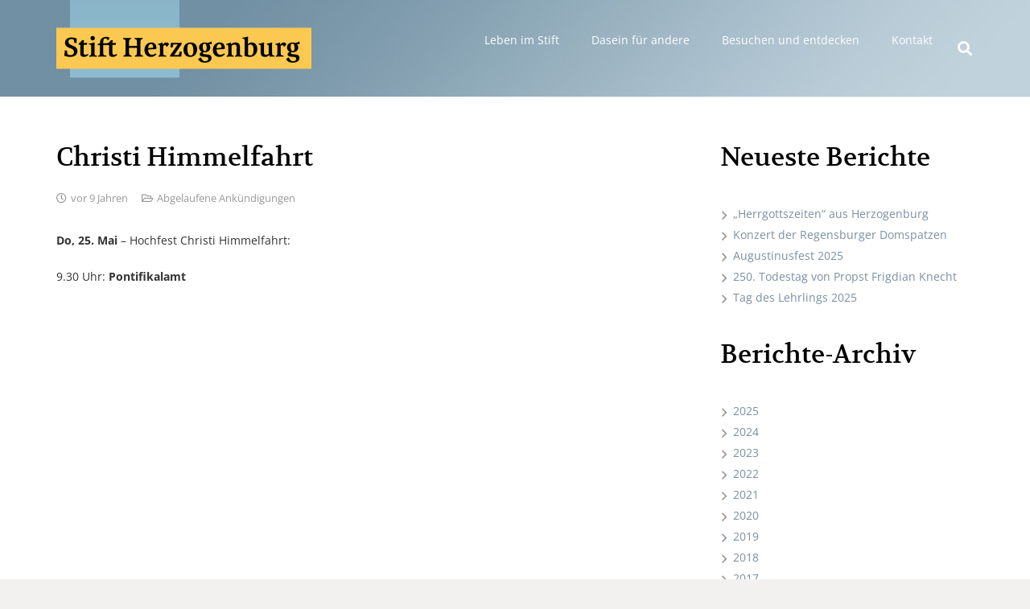

--- FILE ---
content_type: text/css
request_url: https://www.stift-herzogenburg.at/cms_stift_wp/wp-content/themes/CanReg/style.css?ver=8.42
body_size: 4623
content:
/*
Theme Name: CanReg
Template: Impreza
Version: 1.0.0
Author:	Christof Kopfer
Theme URI: http://www.kopfer.at/
Author URI: http://www.kopfer.at/
*/


html {
	font-weight: 400 !important;
}

.ckheader {
	height: 400px;
	background: url(https://www.stift-herzogenburg.at/cms_stift_wp/wp-content/uploads/2017/05/header-bg.jpg) center repeat-y;
}

.ckheader .l-section-img {
	background-size: 1300px 400px !important;
	background-attachment: fixed !important;
}
.ckheader .w-image.align_left {
	text-align: left;
}


.cklogo img {
	margin-top: -118px;
	width: 317px !important;
	height: 374px !important;
} 

.header_ver .l-header, .header_hor .l-subheader.at_middle, .l-subheader.at_middle .w-dropdown-list {
    background: #7a8fa1 url(https://www.stift-herzogenburg.at/cms_stift_wp/wp-content/uploads/2017/05/header-top.jpg) top center no-repeat;
}

.header_hor .l-header.pos_fixed:not(.notransition) .l-subheader {
    transition-duration: 0s;
}

.wpb_text_column h1, .wpb_text_column h2 {
	color: #000000;
	background: #fbc951;
	padding: 5px 12px 5px 10px !important;
	display:inline-block;
}

.wpb_text_column h3 {
	/*color: #7a8fa1;*/
}

.mc4wp-form-fields input[type="checkbox"], input[type="radio"] {
    margin: 0.5em 0em 0em 0.5em;
}

.mc4wp-form-fields label {
    display: inline-block;
}

blockquote {
	color: #cca036;
	font-size: 30px;
	font-weight: 300;
	line-height: 1em;
	padding-left: 0px; 
	border: 0px;
}
.single-us_portfolio .l-titlebar.size_large .l-titlebar-h {
	text-align: left;
}
h2.w-blog-post-title {
	font-size: 16.8px;
}
ul {
    margin-left: 1.3rem;
}
.ckLeft .owl-dots {
    text-align: left;
    margin-left: -6px;
}
.w-btn-label
{
	color: black !important;
}
td, th {
    padding: .6rem 0rem;
}
.w-image-meta {
	display: none;
}

.color_footer-top a {
	color: #4d5a66;
}

/* Graue Seite */
.page-id-615 .ckheader {
	background-image: none;
	background: #505050;
}
.page-id-615 .sticky .l-subheader.at_middle {
	background-image: none !important;
	background: #505050 !important;
}
.page-id-615 .wpb_text_column h2 {
	color: #000000 !important;
}
.page-id-615 h2 {
	color: #ffffff !important;
}
.page-id-615 .us_custom_706bec16 {
	background: #626262 !important;
}
.category-ankuendigungen .w-blog-post-meta-date {
	display: none;
}

.hide {
	display: none;
}

/* Navi dreizeilig */
/*@media only screen and (min-width: 901px) {
	.page-id-310 .w-nav-item .level_1 {
	    white-space: normal;
	    width: 125px;
	    line-height: 21px;
	    text-align: center;
	    word-spacing: 200px;
	    font-family: "Volkhov", serif;
	    font-size: 18px !important;
	}
	.page-id-310 .w-nav-item .level_1 i {
		font-family: "Open Sans", sans-serif;
		font-size: 16px !important;
	}
	.page-id-310 .header_hor .ush_menu_1.type_desktop .w-nav-list.level_1 > .menu-item > a {
	    padding: 10px 20px !important;
	}

	.page-id-310 .menu-item-304 .level_1 {
		width: 90px;
	}
}*/

/* Ergänzungen von Stephanus Rützler, Stift Herzogenburg */

/* Bilder bei Ankündigungen kleiner machen und neben den Text setzen */

.single-post .category-ankuendigungen .w-blog-post-preview {
	float: right;
    margin-left: 1em;
    width: 40%;
}

.single-post .category-ankuendigungen div.i-cf::after {
	clear: none;
}

.l-section.has-post-thumbnail {
	z-index: 10;
}

.l-section {
	z-index: 0;
}

/* Widget Category Posts an Theme anpassen */

.widget_recent_entries ul li, .widget_archive ul li {
    padding-left: 1.2rem;
    position: relative;
	border-bottom: none;
}

.widget_recent_entries ul li::before, .widget_archive ul li::before {
    content: '\f105';
    font-family: fontawesome;
    font-size: 1.2rem;
    left: 2px;
    opacity: 0.5;
    position: absolute;
}

/* Bei Category Stifte das Erstellungsdatum ausblenden */

.category-stifte .w-blog-post-meta-date {
	display: none;
}

/* Beitragsbilder sollten bei der Beitragsübersicht (im Archiv) nicht angezeigt werden */
.cat-post-crop {
	display: none;
}

/* Gallery soll auf der Startseite nicht angezeigt werden (bei den Blitzlichtern) */
.w-grid-item-h .w-gallery {
    display: none;
}

/* Korrekturen im Rahmen des Theme-Updates auf Impreza 7 im April 2021 */
.no-touch .us-btn-style_1::after {
	background-color: rgba(0,0,0,.1) !important;
}
#cookie-notice .cn-button::before {
    margin: 0 0 0 10px;
    border: none;
}

#cookie-notice .cn-button:hover {
	background-color: #333;
}

.category-ankuendigungen .post_date {
	display: none;
}

h1:last-child, h2:last-child, h3:last-child, h4:last-child, h5:last-child, h6:last-child, p:last-child, ul:last-child, ol:last-child, li:last-child, pre:last-child, table:last-child, address:last-child, fieldset:last-child, blockquote:last-child {
    margin-bottom: 1.5rem !important;
}

blockquote::before {
    display: none;
}

--- FILE ---
content_type: application/javascript
request_url: https://www.stift-herzogenburg.at/cms_stift_wp/wp-content/themes/CanReg/js/regiondo-tweaks.js?ver=6.9
body_size: 330
content:
/*(function() {
    console.log( "regiondo tweaks ready!" );
})( jQuery );*/

jQuery(document).ready(function($) {
    console.log( "regiondo tweaks ready!" );
    var thehash = window.location.hash;
    if (thehash.startsWith("#regdl") || thehash.startsWith("#ticket")) {
        console.log( "hash is regiondo (" + thehash +") - scrolling to ticketshop");
        //this.scrollTo("#ticketshop", !0)
        $('body, html').animate({ scrollTop: $('#ticketshop').offset().top -200}, 0);
    }
});